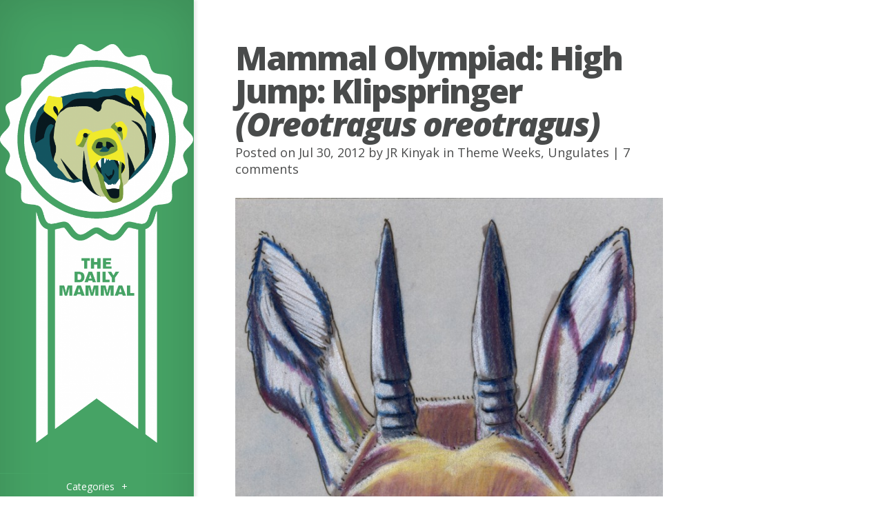

--- FILE ---
content_type: text/html; charset=UTF-8
request_url: https://dailymammal.com/mammal-olympiad-high-jump-klipspringer-oreotragus-oreotragus/
body_size: 7560
content:
<!DOCTYPE html>
<!--[if IE 6]>
<html id="ie6" lang="en-US">
<![endif]-->
<!--[if IE 7]>
<html id="ie7" lang="en-US">
<![endif]-->
<!--[if IE 8]>
<html id="ie8" lang="en-US">
<![endif]-->
<!--[if !(IE 6) | !(IE 7) | !(IE 8)  ]><!-->
<html lang="en-US">
<!--<![endif]-->
<head>
	<meta charset="UTF-8" />
			
	<meta http-equiv="X-UA-Compatible" content="IE=edge">
	<link rel="pingback" href="https://dailymammal.com/xmlrpc.php" />

	<script type="text/javascript">
		document.documentElement.className = 'js';
	</script>

	<script>var et_site_url='https://dailymammal.com';var et_post_id='2131';function et_core_page_resource_fallback(a,b){"undefined"===typeof b&&(b=a.sheet.cssRules&&0===a.sheet.cssRules.length);b&&(a.onerror=null,a.onload=null,a.href?a.href=et_site_url+"/?et_core_page_resource="+a.id+et_post_id:a.src&&(a.src=et_site_url+"/?et_core_page_resource="+a.id+et_post_id))}
</script><title>Mammal Olympiad: High Jump: Klipspringer (Oreotragus oreotragus) | The Daily Mammal</title>
<meta name='robots' content='max-image-preview:large' />
<link rel='dns-prefetch' href='//fonts.googleapis.com' />
<link rel='dns-prefetch' href='//s.w.org' />
<link rel="alternate" type="application/rss+xml" title="The Daily Mammal &raquo; Feed" href="https://dailymammal.com/feed/" />
<link rel="alternate" type="application/rss+xml" title="The Daily Mammal &raquo; Comments Feed" href="https://dailymammal.com/comments/feed/" />
<link rel="alternate" type="application/rss+xml" title="The Daily Mammal &raquo; Mammal Olympiad: High Jump: Klipspringer (Oreotragus oreotragus) Comments Feed" href="https://dailymammal.com/mammal-olympiad-high-jump-klipspringer-oreotragus-oreotragus/feed/" />
		<script type="text/javascript">
			window._wpemojiSettings = {"baseUrl":"https:\/\/s.w.org\/images\/core\/emoji\/13.1.0\/72x72\/","ext":".png","svgUrl":"https:\/\/s.w.org\/images\/core\/emoji\/13.1.0\/svg\/","svgExt":".svg","source":{"concatemoji":"https:\/\/dailymammal.com\/wp-includes\/js\/wp-emoji-release.min.js?ver=5.8.12"}};
			!function(e,a,t){var n,r,o,i=a.createElement("canvas"),p=i.getContext&&i.getContext("2d");function s(e,t){var a=String.fromCharCode;p.clearRect(0,0,i.width,i.height),p.fillText(a.apply(this,e),0,0);e=i.toDataURL();return p.clearRect(0,0,i.width,i.height),p.fillText(a.apply(this,t),0,0),e===i.toDataURL()}function c(e){var t=a.createElement("script");t.src=e,t.defer=t.type="text/javascript",a.getElementsByTagName("head")[0].appendChild(t)}for(o=Array("flag","emoji"),t.supports={everything:!0,everythingExceptFlag:!0},r=0;r<o.length;r++)t.supports[o[r]]=function(e){if(!p||!p.fillText)return!1;switch(p.textBaseline="top",p.font="600 32px Arial",e){case"flag":return s([127987,65039,8205,9895,65039],[127987,65039,8203,9895,65039])?!1:!s([55356,56826,55356,56819],[55356,56826,8203,55356,56819])&&!s([55356,57332,56128,56423,56128,56418,56128,56421,56128,56430,56128,56423,56128,56447],[55356,57332,8203,56128,56423,8203,56128,56418,8203,56128,56421,8203,56128,56430,8203,56128,56423,8203,56128,56447]);case"emoji":return!s([10084,65039,8205,55357,56613],[10084,65039,8203,55357,56613])}return!1}(o[r]),t.supports.everything=t.supports.everything&&t.supports[o[r]],"flag"!==o[r]&&(t.supports.everythingExceptFlag=t.supports.everythingExceptFlag&&t.supports[o[r]]);t.supports.everythingExceptFlag=t.supports.everythingExceptFlag&&!t.supports.flag,t.DOMReady=!1,t.readyCallback=function(){t.DOMReady=!0},t.supports.everything||(n=function(){t.readyCallback()},a.addEventListener?(a.addEventListener("DOMContentLoaded",n,!1),e.addEventListener("load",n,!1)):(e.attachEvent("onload",n),a.attachEvent("onreadystatechange",function(){"complete"===a.readyState&&t.readyCallback()})),(n=t.source||{}).concatemoji?c(n.concatemoji):n.wpemoji&&n.twemoji&&(c(n.twemoji),c(n.wpemoji)))}(window,document,window._wpemojiSettings);
		</script>
		<meta content="Origin v.2.4.14" name="generator"/><style type="text/css">
img.wp-smiley,
img.emoji {
	display: inline !important;
	border: none !important;
	box-shadow: none !important;
	height: 1em !important;
	width: 1em !important;
	margin: 0 .07em !important;
	vertical-align: -0.1em !important;
	background: none !important;
	padding: 0 !important;
}
</style>
	<link rel='stylesheet' id='wp-block-library-css'  href='https://dailymammal.com/wp-includes/css/dist/block-library/style.min.css?ver=5.8.12' type='text/css' media='all' />
<link rel='stylesheet' id='contact-form-7-css'  href='https://dailymammal.com/wp-content/plugins/contact-form-7/includes/css/styles.css?ver=5.4.2' type='text/css' media='all' />
<link rel='stylesheet' id='origin-fonts-css'  href='https://fonts.googleapis.com/css?family=Open+Sans:300italic,700italic,800italic,400,300,700,800&#038;subset=latin,latin-ext' type='text/css' media='all' />
<link rel='stylesheet' id='et-gf-cantata-one-css'  href='https://fonts.googleapis.com/css?family=Cantata+One:&#038;subset=latin' type='text/css' media='all' />
<link rel='stylesheet' id='et-gf-noticia-text-css'  href='https://fonts.googleapis.com/css?family=Noticia+Text:&#038;subset=latin' type='text/css' media='all' />
<link rel='stylesheet' id='origin-style-css'  href='https://dailymammal.com/wp-content/themes/Origin/style.css?ver=5.8.12' type='text/css' media='all' />
<link rel='stylesheet' id='et-shortcodes-css-css'  href='https://dailymammal.com/wp-content/themes/Origin/epanel/shortcodes/css/shortcodes-legacy.css?ver=2.4.14' type='text/css' media='all' />
<link rel='stylesheet' id='et-shortcodes-responsive-css-css'  href='https://dailymammal.com/wp-content/themes/Origin/epanel/shortcodes/css/shortcodes_responsive.css?ver=2.4.14' type='text/css' media='all' />
<link rel='stylesheet' id='magnific_popup-css'  href='https://dailymammal.com/wp-content/themes/Origin/includes/page_templates/js/magnific_popup/magnific_popup.css?ver=1.3.4' type='text/css' media='screen' />
<link rel='stylesheet' id='et_page_templates-css'  href='https://dailymammal.com/wp-content/themes/Origin/includes/page_templates/page_templates.css?ver=1.8' type='text/css' media='screen' />
<script type='text/javascript' src='https://dailymammal.com/wp-includes/js/jquery/jquery.min.js?ver=3.6.0' id='jquery-core-js'></script>
<script type='text/javascript' src='https://dailymammal.com/wp-includes/js/jquery/jquery-migrate.min.js?ver=3.3.2' id='jquery-migrate-js'></script>
<link rel="https://api.w.org/" href="https://dailymammal.com/wp-json/" /><link rel="alternate" type="application/json" href="https://dailymammal.com/wp-json/wp/v2/posts/2131" /><link rel="EditURI" type="application/rsd+xml" title="RSD" href="https://dailymammal.com/xmlrpc.php?rsd" />
<link rel="wlwmanifest" type="application/wlwmanifest+xml" href="https://dailymammal.com/wp-includes/wlwmanifest.xml" /> 
<meta name="generator" content="WordPress 5.8.12" />
<link rel="canonical" href="https://dailymammal.com/mammal-olympiad-high-jump-klipspringer-oreotragus-oreotragus/" />
<link rel='shortlink' href='https://dailymammal.com/?p=2131' />
<link rel="alternate" type="application/json+oembed" href="https://dailymammal.com/wp-json/oembed/1.0/embed?url=https%3A%2F%2Fdailymammal.com%2Fmammal-olympiad-high-jump-klipspringer-oreotragus-oreotragus%2F" />
<link rel="alternate" type="text/xml+oembed" href="https://dailymammal.com/wp-json/oembed/1.0/embed?url=https%3A%2F%2Fdailymammal.com%2Fmammal-olympiad-high-jump-klipspringer-oreotragus-oreotragus%2F&#038;format=xml" />
<link rel="shortcut icon" href="http://www.thedailymammal.com/wp-content/uploads/2009/04/favicon.png"/>
		<style>
			#info-bg, #main-wrap:before { background: #46a365; }
			#top-menu a:hover .link_text, .current-menu-item > a, #top-menu .current-menu-item > a:hover, #top-menu .current-menu-item > a:hover .link_bg, .et_active_dropdown > li a, #top-menu .et_clicked, #mobile-nav { color: #46a365; }

			@media only screen and (max-width: 1023px){
				#info-area { background: #46a365; }
			}

			.widget, #top-menu a, #mobile-nav, #info-area, #info-bg, #top-menu { border-color: #46a365; }

			.current-menu-item > a, .et_active_dropdown > li a, #top-menu .et_clicked, #mobile-nav, #top-menu a:hover .link_bg, #top-menu .current-menu-item > a:hover, #top-menu .current-menu-item > a:hover .link_bg { background: #ffffff; }

			#top-menu ul ul a:hover .link_bg { background: #f8f8f8; }

			#sidebar, #sidebar h4 { color: #ffffff; }

			#sidebar a, #top-menu li a { color: #ffffff; }

		h1, h2, h3, h4, h5, h6 { font-family: 'Cantata One', ; }body { font-family: 'Noticia Text', ; }		</style>
	<meta name="viewport" content="width=device-width, initial-scale=1.0, maximum-scale=1.0, user-scalable=0" /><link rel="preload" href="https://dailymammal.com/wp-content/themes/Origin/core/admin/fonts/modules.ttf" as="font" crossorigin="anonymous"><style type="text/css" id="custom-background-css">
body.custom-background { background-color: #ffffff; }
</style>
	
	<!--[if lt IE 9]>
		<script src="https://dailymammal.com/wp-content/themes/Origin/js/html5.js" type="text/javascript"></script>
		<script src="https://dailymammal.com/wp-content/themes/Origin/js/respond.min.js" type="text/javascript"></script>
	<![endif]-->
</head>
<body class="post-template-default single single-post postid-2131 single-format-standard custom-background et_includes_sidebar">
	<div id="main-wrap" class="clearfix">
		
		<div id="info-bg"></div>

		<div id="info-area">
			<div id="logo-area">
								<a href="https://dailymammal.com/"><img src="http://dailymammal.com/wp-content/uploads/2013/07/2013_dm_logo-496x1024.png" alt="The Daily Mammal" id="logo"/></a>
			</div> <!-- #logo-area -->

			
			<span id="mobile-nav">Navigation Menu<span>+</span></span>

			<nav id="top-menu">
				<ul id="menu-main" class="nav"><li id="menu-item-2270" class="menu-item menu-item-type-custom menu-item-object-custom menu-item-has-children menu-item-2270"><a href="#">Categories</a>
<ul class="sub-menu">
	<li id="menu-item-2272" class="menu-item menu-item-type-taxonomy menu-item-object-category menu-item-2272"><a href="https://dailymammal.com/category/carnivores/">Carnivores</a></li>
	<li id="menu-item-2279" class="menu-item menu-item-type-taxonomy menu-item-object-category menu-item-2279"><a href="https://dailymammal.com/category/marine/">Marine Mammals</a></li>
	<li id="menu-item-2280" class="menu-item menu-item-type-taxonomy menu-item-object-category menu-item-2280"><a href="https://dailymammal.com/category/marsupials/">Marsupials</a></li>
	<li id="menu-item-2276" class="menu-item menu-item-type-taxonomy menu-item-object-category menu-item-2276"><a href="https://dailymammal.com/category/primates/">Primates</a></li>
	<li id="menu-item-2274" class="menu-item menu-item-type-taxonomy menu-item-object-category menu-item-2274"><a href="https://dailymammal.com/category/rodents/">Rodents</a></li>
	<li id="menu-item-2275" class="menu-item menu-item-type-taxonomy menu-item-object-category current-post-ancestor current-menu-parent current-post-parent menu-item-2275"><a href="https://dailymammal.com/category/ungulates/">Ungulates</a></li>
	<li id="menu-item-2277" class="menu-item menu-item-type-taxonomy menu-item-object-category menu-item-2277"><a href="https://dailymammal.com/category/other/">Other Orders</a></li>
	<li id="menu-item-2273" class="menu-item menu-item-type-taxonomy menu-item-object-category menu-item-2273"><a href="https://dailymammal.com/category/mammalthon/">Mammalthons</a></li>
	<li id="menu-item-2278" class="menu-item menu-item-type-taxonomy menu-item-object-category menu-item-2278"><a href="https://dailymammal.com/category/operations/">Operations</a></li>
</ul>
</li>
<li id="menu-item-2271" class="menu-item menu-item-type-taxonomy menu-item-object-category current-post-ancestor current-menu-parent current-post-parent menu-item-2271"><a href="https://dailymammal.com/category/themes/">Theme Weeks</a></li>
<li id="menu-item-3586" class="menu-item menu-item-type-post_type menu-item-object-page menu-item-3586"><a href="https://dailymammal.com/about/">About</a></li>
<li id="menu-item-2268" class="menu-item menu-item-type-post_type menu-item-object-page menu-item-2268"><a href="https://dailymammal.com/contact/">Contact</a></li>
<li id="menu-item-3659" class="menu-item menu-item-type-custom menu-item-object-custom menu-item-3659"><a href="https://www.facebook.com/dailymammal">Like the mammals on Facebook</a></li>
<li id="menu-item-3636" class="menu-item menu-item-type-custom menu-item-object-custom menu-item-3636"><a href="http://feeds2.feedburner.com/TheDailyMammal">Subscribe with RSS</a></li>
</ul>			</nav>

				<div id="sidebar">
		<div id="search-2" class="widget widget_search"><h4 class="widgettitle"> </h4><form role="search" method="get" id="searchform" class="searchform" action="https://dailymammal.com/">
				<div>
					<label class="screen-reader-text" for="s">Search for:</label>
					<input type="text" value="" name="s" id="s" />
					<input type="submit" id="searchsubmit" value="Search" />
				</div>
			</form></div> <!-- end .widget -->	</div> <!-- end #sidebar -->
		</div> <!-- #info-area -->

		<div id="main">
			<div id="wrapper">

<div id="main-content" class="et-no-big-image">

	
	<article id="post-2131" class="entry-content clearfix post-2131 post type-post status-publish format-standard hentry category-themes category-ungulates tag-africa tag-antelope tag-humans tag-olympiad tag-olympics">
		<div class="main-title">
			<h1>Mammal Olympiad: High Jump: Klipspringer <em>(Oreotragus oreotragus)</em></h1>
		<p class="meta-info">Posted  on Jul 30, 2012 by <a href="https://dailymammal.com/author/admin/" title="Posts by JR Kinyak" rel="author">JR Kinyak</a> in <a href="https://dailymammal.com/category/themes/" rel="category tag">Theme Weeks</a>, <a href="https://dailymammal.com/category/ungulates/" rel="category tag">Ungulates</a> | <span class="comments-number"><a href="https://dailymammal.com/mammal-olympiad-high-jump-klipspringer-oreotragus-oreotragus/#respond">7 comments</a></span></p>		</div> <!-- .main-title -->

	
		<p><a href="https://dailymammal.com/wp-content/uploads/2012/07/oreotragus_oreotragus2.jpg"><img loading="lazy" class="aligncenter size-large wp-image-2298" alt="oreotragus_oreotragus2" src="https://dailymammal.com/wp-content/uploads/2012/07/oreotragus_oreotragus2-682x1024.jpg" width="682" height="1024" srcset="https://dailymammal.com/wp-content/uploads/2012/07/oreotragus_oreotragus2-682x1024.jpg 682w, https://dailymammal.com/wp-content/uploads/2012/07/oreotragus_oreotragus2-320x480.jpg 320w, https://dailymammal.com/wp-content/uploads/2012/07/oreotragus_oreotragus2-200x300.jpg 200w, https://dailymammal.com/wp-content/uploads/2012/07/oreotragus_oreotragus2.jpg 1800w" sizes="(max-width: 682px) 100vw, 682px" /></a></p>
<p>The Mammal Olympiad continues! We&#8217;re looking at the best athletes in the world, and today&#8217;s event is the high jump. The champion is the klipspringer, an African antelope whose name means &#8220;rock jumper&#8221; in Dutch. Klipspringers can jump 25 feet in the air, and they&#8217;re less than two feet tall at the shoulder. The human high jump record, on the other hand, is only eight feet. And there&#8217;s no <a href="http://en.wikipedia.org/wiki/Fosbury_Flop">Fosbury flop</a> for klipspringers: they can land on a projecting rock the size of a silver dollar.</p>
<p>The secret is in their hooves. They walk and jump on only the very edges of their tiny hooves, and since hooves are already like toes, it&#8217;s kind of like if we were to walk on our toenails. And between the two hooves on each klipspringer foot is a rubbery connection that keeps their toes from splaying and offers some grip on the rocks.</p>
<p>This is the second time I&#8217;ve drawn the klipspringer. <a href="https://dailymammal.com/klipspringer-oreotragus-oreotragus/">The firs</a>t was in March, 2011, as part of Mating Week.</p>
				
	</article> <!-- end .entry-content -->

	
	
	<!-- You can start editing here. -->

<section id="comment-wrap">
			<h1 id="comments" class="page_title">7 Comments</h1>

		
					<ol class="commentlist clearfix">
					<li class="comment even thread-even depth-1" id="li-comment-2356">
		<article id="comment-2356" class="comment-body clearfix">
			<div class="comment_avatar">
				<img alt='' src='https://secure.gravatar.com/avatar/8b86d21a89f92a41216a68e5d22566d5?s=60&#038;d=blank&#038;r=g' srcset='https://secure.gravatar.com/avatar/8b86d21a89f92a41216a68e5d22566d5?s=120&#038;d=blank&#038;r=g 2x' class='avatar avatar-60 photo' height='60' width='60' loading='lazy'/>			</div> <!-- end .comment_avatar -->

			<div class="comment_postinfo">
				<span class="fn">Coco kinyak</span>				<span class="comment_date">
					July 30, 2012				</span>
							</div> <!-- end .comment_postinfo -->

			<div class="comment_area">
				
				<div class="comment-content clearfix">
					<p>Hey mom!! love this drawing!!! Can&#8217;t wait to see it in realnlife.<br />
It must be pretty hard to stand on your toenails!! OUCH!!</p>

					<div class="reply-container"><a rel='nofollow' class='comment-reply-link' href='https://dailymammal.com/mammal-olympiad-high-jump-klipspringer-oreotragus-oreotragus/?replytocom=2356#respond' data-commentid="2356" data-postid="2131" data-belowelement="comment-2356" data-respondelement="respond" data-replyto="Reply to Coco kinyak" aria-label='Reply to Coco kinyak'>Reply</a></div>				</div> <!-- end comment-content-->
			</div> <!-- end comment_area-->
		</article> <!-- end comment-body -->
</li><!-- #comment-## -->
	<li class="comment odd alt thread-odd thread-alt depth-1" id="li-comment-2357">
		<article id="comment-2357" class="comment-body clearfix">
			<div class="comment_avatar">
				<img alt='' src='https://secure.gravatar.com/avatar/06c9eccce807c6f5b9e922695bd7621d?s=60&#038;d=blank&#038;r=g' srcset='https://secure.gravatar.com/avatar/06c9eccce807c6f5b9e922695bd7621d?s=120&#038;d=blank&#038;r=g 2x' class='avatar avatar-60 photo' height='60' width='60' loading='lazy'/>			</div> <!-- end .comment_avatar -->

			<div class="comment_postinfo">
				<span class="fn"><a href='http://www.storytellersworkshop.com' rel='external nofollow ugc' class='url'>Ted Slampyak</a></span>				<span class="comment_date">
					July 30, 2012				</span>
							</div> <!-- end .comment_postinfo -->

			<div class="comment_area">
				
				<div class="comment-content clearfix">
					<p>Great job, Jennifer!</p>

					<div class="reply-container"><a rel='nofollow' class='comment-reply-link' href='https://dailymammal.com/mammal-olympiad-high-jump-klipspringer-oreotragus-oreotragus/?replytocom=2357#respond' data-commentid="2357" data-postid="2131" data-belowelement="comment-2357" data-respondelement="respond" data-replyto="Reply to Ted Slampyak" aria-label='Reply to Ted Slampyak'>Reply</a></div>				</div> <!-- end comment-content-->
			</div> <!-- end comment_area-->
		</article> <!-- end comment-body -->
</li><!-- #comment-## -->
	<li class="comment even thread-even depth-1" id="li-comment-2358">
		<article id="comment-2358" class="comment-body clearfix">
			<div class="comment_avatar">
				<img alt='' src='https://secure.gravatar.com/avatar/d9384000cc5f30e6361e6e9a41eb2543?s=60&#038;d=blank&#038;r=g' srcset='https://secure.gravatar.com/avatar/d9384000cc5f30e6361e6e9a41eb2543?s=120&#038;d=blank&#038;r=g 2x' class='avatar avatar-60 photo' height='60' width='60' loading='lazy'/>			</div> <!-- end .comment_avatar -->

			<div class="comment_postinfo">
				<span class="fn">Grace</span>				<span class="comment_date">
					July 30, 2012				</span>
							</div> <!-- end .comment_postinfo -->

			<div class="comment_area">
				
				<div class="comment-content clearfix">
					<p>These mammal athletes are amazing!</p>

					<div class="reply-container"><a rel='nofollow' class='comment-reply-link' href='https://dailymammal.com/mammal-olympiad-high-jump-klipspringer-oreotragus-oreotragus/?replytocom=2358#respond' data-commentid="2358" data-postid="2131" data-belowelement="comment-2358" data-respondelement="respond" data-replyto="Reply to Grace" aria-label='Reply to Grace'>Reply</a></div>				</div> <!-- end comment-content-->
			</div> <!-- end comment_area-->
		</article> <!-- end comment-body -->
</li><!-- #comment-## -->
	<li class="comment byuser comment-author-admin bypostauthor odd alt thread-odd thread-alt depth-1" id="li-comment-2367">
		<article id="comment-2367" class="comment-body clearfix">
			<div class="comment_avatar">
				<img alt='' src='https://secure.gravatar.com/avatar/6b828c2e6bd3dec0cfc6f87de14dfb45?s=60&#038;d=blank&#038;r=g' srcset='https://secure.gravatar.com/avatar/6b828c2e6bd3dec0cfc6f87de14dfb45?s=120&#038;d=blank&#038;r=g 2x' class='avatar avatar-60 photo' height='60' width='60' loading='lazy'/>			</div> <!-- end .comment_avatar -->

			<div class="comment_postinfo">
				<span class="fn"><a href='http://dailymammal.com' rel='external nofollow ugc' class='url'>JR Kinyak</a></span>				<span class="comment_date">
					August 1, 2012				</span>
							</div> <!-- end .comment_postinfo -->

			<div class="comment_area">
				
				<div class="comment-content clearfix">
					<p>Thanks, everybody! They are amazing athletes—it makes us humans and our celebrations of our athletic achievements seem pretty puny. Coco, I agree—standing on your toenails does not sound easy!</p>

					<div class="reply-container"><a rel='nofollow' class='comment-reply-link' href='https://dailymammal.com/mammal-olympiad-high-jump-klipspringer-oreotragus-oreotragus/?replytocom=2367#respond' data-commentid="2367" data-postid="2131" data-belowelement="comment-2367" data-respondelement="respond" data-replyto="Reply to JR Kinyak" aria-label='Reply to JR Kinyak'>Reply</a></div>				</div> <!-- end comment-content-->
			</div> <!-- end comment_area-->
		</article> <!-- end comment-body -->
</li><!-- #comment-## -->
	<li class="comment even thread-even depth-1" id="li-comment-4902">
		<article id="comment-4902" class="comment-body clearfix">
			<div class="comment_avatar">
				<img alt='' src='https://secure.gravatar.com/avatar/382fc40ae4d2079582cc9a7b3ec62425?s=60&#038;d=blank&#038;r=g' srcset='https://secure.gravatar.com/avatar/382fc40ae4d2079582cc9a7b3ec62425?s=120&#038;d=blank&#038;r=g 2x' class='avatar avatar-60 photo' height='60' width='60' loading='lazy'/>			</div> <!-- end .comment_avatar -->

			<div class="comment_postinfo">
				<span class="fn">stefanie caes</span>				<span class="comment_date">
					May 17, 2014				</span>
							</div> <!-- end .comment_postinfo -->

			<div class="comment_area">
				
				<div class="comment-content clearfix">
					<p>do you have movies of his jump?<br />
i have a presenatation of a animal that can jump really high and he is perfect!</p>

					<div class="reply-container"><a rel='nofollow' class='comment-reply-link' href='https://dailymammal.com/mammal-olympiad-high-jump-klipspringer-oreotragus-oreotragus/?replytocom=4902#respond' data-commentid="4902" data-postid="2131" data-belowelement="comment-4902" data-respondelement="respond" data-replyto="Reply to stefanie caes" aria-label='Reply to stefanie caes'>Reply</a></div>				</div> <!-- end comment-content-->
			</div> <!-- end comment_area-->
		</article> <!-- end comment-body -->
<ul class="children">
	<li class="comment byuser comment-author-admin bypostauthor odd alt depth-2" id="li-comment-4903">
		<article id="comment-4903" class="comment-body clearfix">
			<div class="comment_avatar">
				<img alt='' src='https://secure.gravatar.com/avatar/6b828c2e6bd3dec0cfc6f87de14dfb45?s=60&#038;d=blank&#038;r=g' srcset='https://secure.gravatar.com/avatar/6b828c2e6bd3dec0cfc6f87de14dfb45?s=120&#038;d=blank&#038;r=g 2x' class='avatar avatar-60 photo' height='60' width='60' loading='lazy'/>			</div> <!-- end .comment_avatar -->

			<div class="comment_postinfo">
				<span class="fn"><a href='http://dailymammal.com' rel='external nofollow ugc' class='url'>JR Kinyak</a></span>				<span class="comment_date">
					May 17, 2014				</span>
							</div> <!-- end .comment_postinfo -->

			<div class="comment_area">
				
				<div class="comment-content clearfix">
					<p>Hi Stefanie, I don&#8217;t, but maybe you can find some on YouTube. Good luck with your presentation!</p>

					<div class="reply-container"><a rel='nofollow' class='comment-reply-link' href='https://dailymammal.com/mammal-olympiad-high-jump-klipspringer-oreotragus-oreotragus/?replytocom=4903#respond' data-commentid="4903" data-postid="2131" data-belowelement="comment-4903" data-respondelement="respond" data-replyto="Reply to JR Kinyak" aria-label='Reply to JR Kinyak'>Reply</a></div>				</div> <!-- end comment-content-->
			</div> <!-- end comment_area-->
		</article> <!-- end comment-body -->
</li><!-- #comment-## -->
</ul><!-- .children -->
</li><!-- #comment-## -->
	<li class="comment even thread-odd thread-alt depth-1" id="li-comment-204078">
		<article id="comment-204078" class="comment-body clearfix">
			<div class="comment_avatar">
				<img alt='' src='https://secure.gravatar.com/avatar/2a426e3831a515c82cf37c8eaf2a1e6b?s=60&#038;d=blank&#038;r=g' srcset='https://secure.gravatar.com/avatar/2a426e3831a515c82cf37c8eaf2a1e6b?s=120&#038;d=blank&#038;r=g 2x' class='avatar avatar-60 photo' height='60' width='60' loading='lazy'/>			</div> <!-- end .comment_avatar -->

			<div class="comment_postinfo">
				<span class="fn">Paris</span>				<span class="comment_date">
					February 6, 2021				</span>
							</div> <!-- end .comment_postinfo -->

			<div class="comment_area">
				
				<div class="comment-content clearfix">
					<p>Beautiful colours! And what a fascinating animal (:</p>

					<div class="reply-container"><a rel='nofollow' class='comment-reply-link' href='https://dailymammal.com/mammal-olympiad-high-jump-klipspringer-oreotragus-oreotragus/?replytocom=204078#respond' data-commentid="204078" data-postid="2131" data-belowelement="comment-204078" data-respondelement="respond" data-replyto="Reply to Paris" aria-label='Reply to Paris'>Reply</a></div>				</div> <!-- end comment-content-->
			</div> <!-- end comment_area-->
		</article> <!-- end comment-body -->
</li><!-- #comment-## -->
			</ol>
		
		
							<div id="respond" class="comment-respond">
		<h3 id="reply-title" class="comment-reply-title"><span>Submit a Comment</span> <small><a rel="nofollow" id="cancel-comment-reply-link" href="/mammal-olympiad-high-jump-klipspringer-oreotragus-oreotragus/#respond" style="display:none;">Cancel reply</a></small></h3><form action="https://dailymammal.com/wp-comments-post.php" method="post" id="commentform" class="comment-form"><p class="comment-notes"><span id="email-notes">Your email address will not be published.</span> Required fields are marked <span class="required">*</span></p><p class="comment-form-comment"><label for="comment">Comment</label> <textarea id="comment" name="comment" cols="45" rows="8" maxlength="65525" required="required"></textarea></p><p class="comment-form-author"><label for="author">Name <span class="required">*</span></label> <input id="author" name="author" type="text" value="" size="30" maxlength="245" required='required' /></p>
<p class="comment-form-email"><label for="email">Email <span class="required">*</span></label> <input id="email" name="email" type="text" value="" size="30" maxlength="100" aria-describedby="email-notes" required='required' /></p>
<p class="comment-form-url"><label for="url">Website</label> <input id="url" name="url" type="text" value="" size="30" maxlength="200" /></p>
<p class="comment-form-cookies-consent"><input id="wp-comment-cookies-consent" name="wp-comment-cookies-consent" type="checkbox" value="yes" /> <label for="wp-comment-cookies-consent">Save my name, email, and website in this browser for the next time I comment.</label></p>
<p class="form-submit"><input name="submit" type="submit" id="submit" class="submit" value="Submit" /> <input type='hidden' name='comment_post_ID' value='2131' id='comment_post_ID' />
<input type='hidden' name='comment_parent' id='comment_parent' value='0' />
</p><p style="display: none;"><input type="hidden" id="akismet_comment_nonce" name="akismet_comment_nonce" value="ce0219a577" /></p><input type="hidden" id="ak_js" name="ak_js" value="171"/><textarea name="ak_hp_textarea" cols="45" rows="8" maxlength="100" style="display: none !important;"></textarea></form>	</div><!-- #respond -->
	<p class="akismet_comment_form_privacy_notice">This site uses Akismet to reduce spam. <a href="https://akismet.com/privacy/" target="_blank" rel="nofollow noopener">Learn how your comment data is processed</a>.</p>	
</section>
</div> <!-- #main-content -->
<footer id="main-footer">
	<p id="copyright">Designed by <a href="http://www.elegantthemes.com" title="Premium WordPress Themes">Elegant Themes</a> | Powered by <a href="http://www.wordpress.org">WordPress</a></p>
</footer> <!-- #main-footer -->
			</div> <!-- #wrapper -->
		</div> <!-- #main -->
	</div> <!-- #main-wrap -->

	<script type='text/javascript' src='https://dailymammal.com/wp-includes/js/dist/vendor/regenerator-runtime.min.js?ver=0.13.7' id='regenerator-runtime-js'></script>
<script type='text/javascript' src='https://dailymammal.com/wp-includes/js/dist/vendor/wp-polyfill.min.js?ver=3.15.0' id='wp-polyfill-js'></script>
<script type='text/javascript' id='contact-form-7-js-extra'>
/* <![CDATA[ */
var wpcf7 = {"api":{"root":"https:\/\/dailymammal.com\/wp-json\/","namespace":"contact-form-7\/v1"}};
/* ]]> */
</script>
<script type='text/javascript' src='https://dailymammal.com/wp-content/plugins/contact-form-7/includes/js/index.js?ver=5.4.2' id='contact-form-7-js'></script>
<script type='text/javascript' src='https://dailymammal.com/wp-includes/js/comment-reply.min.js?ver=5.8.12' id='comment-reply-js'></script>
<script type='text/javascript' src='https://dailymammal.com/wp-content/themes/Origin/js/jquery.infinitescroll.js?ver=1.0' id='infinitescroll-js'></script>
<script type='text/javascript' id='custom_script-js-extra'>
/* <![CDATA[ */
var et_origin_strings = {"load_posts":"Loading new posts...","no_posts":"No more posts to load"};
/* ]]> */
</script>
<script type='text/javascript' src='https://dailymammal.com/wp-content/themes/Origin/js/custom.js?ver=1.0' id='custom_script-js'></script>
<script type='text/javascript' src='https://dailymammal.com/wp-content/themes/Origin/core/admin/js/common.js?ver=4.7.4' id='et-core-common-js'></script>
<script type='text/javascript' src='https://dailymammal.com/wp-content/themes/Origin/includes/page_templates/js/jquery.easing-1.3.pack.js?ver=1.3.4' id='easing-js'></script>
<script type='text/javascript' src='https://dailymammal.com/wp-content/themes/Origin/includes/page_templates/js/magnific_popup/jquery.magnific-popup.js?ver=1.3.4' id='magnific_popup-js'></script>
<script type='text/javascript' id='et-ptemplates-frontend-js-extra'>
/* <![CDATA[ */
var et_ptemplates_strings = {"captcha":"Captcha","fill":"Fill","field":"field","invalid":"Invalid email"};
/* ]]> */
</script>
<script type='text/javascript' src='https://dailymammal.com/wp-content/themes/Origin/includes/page_templates/js/et-ptemplates-frontend.js?ver=1.1' id='et-ptemplates-frontend-js'></script>
<script type='text/javascript' src='https://dailymammal.com/wp-includes/js/wp-embed.min.js?ver=5.8.12' id='wp-embed-js'></script>
<script defer type='text/javascript' src='https://dailymammal.com/wp-content/plugins/akismet/_inc/form.js?ver=4.1.12' id='akismet-form-js'></script>
</body>
</html>